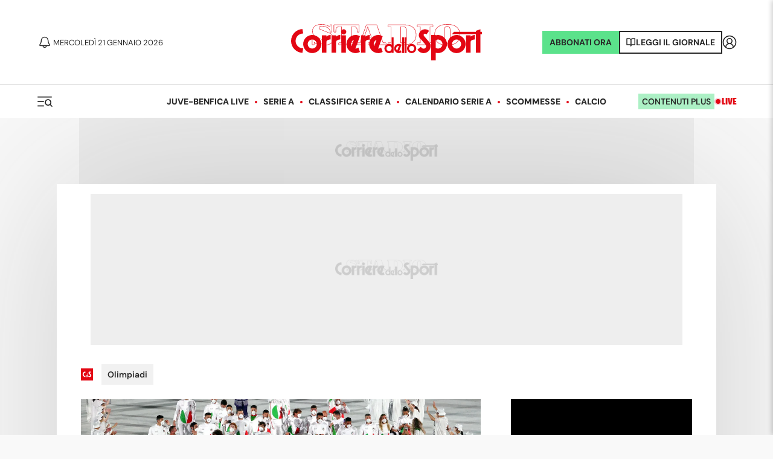

--- FILE ---
content_type: text/css; charset=UTF-8
request_url: https://www.corrieredellosport.it/_next/static/css/28745df7cfe8a6ef.css
body_size: 7035
content:
.ArticleImage_ratio__ExZwC{overflow:hidden;position:relative;padding-bottom:50%}.ArticleImage_ratio__ExZwC span.ArticleImage_diretta__lI53F{position:absolute;bottom:10px;left:10px;padding:5px;font-size:12px;font-weight:600;color:var(--white);background-color:rgba(0,0,0,.4)}.ArticleImage_ratio__ExZwC span.ArticleImage_diretta__lI53F:before{content:"";display:inline-block;width:8px;height:8px;background-color:var(--live-primary);border-radius:50%;margin-right:8px;animation:ArticleImage_pulse__q7Drl 3s infinite}@keyframes ArticleImage_pulse__q7Drl{0%{transform:scale(1);opacity:.6}50%{transform:scale(1.4);opacity:1}to{transform:scale(1);opacity:.6}}.ArticleImage_ratio__ExZwC small{position:absolute;bottom:0;left:0;padding:5px;color:#fff;background-color:rgba(0,0,0,.2);text-shadow:1px 1px 1px #000;z-index:1}.ArticleImage_ratio__ExZwC.ArticleImage_premium__uFGZ1 small{bottom:4px;max-width:600px}@media screen and (max-width:1024px){.ArticleImage_ratio__ExZwC.ArticleImage_premium__uFGZ1 small{max-width:280px}}.ArticleImage_ratio__ExZwC:hover .ArticleImage_divFake__I02pi{opacity:1}.ArticleImage_divFake__I02pi{transition:all 1.5s ease 0s;opacity:1;position:absolute;width:100%;height:100%;z-index:10;display:flex;align-items:center;justify-content:center}.ArticleImage_image__9qh_G{position:absolute;top:0;left:0;width:100%;height:100%;object-position:center top;object-fit:cover;opacity:0}.ArticleImage_image__9qh_G.ArticleImage_isLoaded__aH4Ea{opacity:1}.ArticleImage_lazy___7Zkf{transition:opacity .5s ease}.ArticleImage_premiumLogo__mu3I0{position:absolute;bottom:10px;left:10px}@media screen and (min-width:1024px){.ArticleImage_big__xZOkp .ArticleImage_premiumLogo__mu3I0{bottom:14px;right:12px;width:62px;height:40px}}.ArticleImage_premiumAngolo__MKhPT{position:absolute;bottom:0;right:-2px}@media screen and (min-width:1024px){.ArticleImage_big__xZOkp .ArticleImage_premiumAngolo__MKhPT{position:absolute;bottom:-1px;right:0}}.ArticleMeta_metabox__73zFN{display:flex;align-items:center;font-size:14px;line-height:14px;max-width:100%;padding:0}.ArticleMeta_metabox__73zFN a{width:100%}.ArticleMeta_metabox__73zFN>:first-child,.ArticleMeta_metabox__73zFN>:last-child{display:flex;flex-wrap:wrap;max-width:100%;flex-direction:column;row-gap:15px}@media screen and (max-width:1494px){.ArticleMeta_metabox__73zFN>:first-child,.ArticleMeta_metabox__73zFN>:last-child{row-gap:5px}}.ArticleMeta_metabox__73zFN>:last-child{min-width:0}.ArticleMeta_metabox__73zFN .ArticleMeta_author__QbDxL{color:var(--text-color);white-space:nowrap;font-size:14px;line-height:100%;font-weight:600;margin-bottom:14px}[data-theme=dark] .ArticleMeta_metabox__73zFN .ArticleMeta_author__QbDxL{color:var(--primary)}.ArticleMeta_metabox__73zFN .ArticleMeta_author__QbDxL .ArticleMeta_firma__paWlU{display:flex;flex-direction:row;align-items:center}.ArticleMeta_metabox__73zFN .ArticleMeta_author__QbDxL .ArticleMeta_firma__paWlU a{color:var(--text-color);text-decoration:none}.ArticleMeta_metabox__73zFN .ArticleMeta_author__QbDxL .ArticleMeta_firma__paWlU a:hover{opacity:.7}.ArticleMeta_metabox__73zFN .ArticleMeta_author__QbDxL .ArticleMeta_firma__paWlU span{position:relative;display:block;width:25px;height:25px;border-radius:100%;overflow:hidden;flex-shrink:0;margin-right:.5rem}.ArticleMeta_metabox__73zFN .ArticleMeta_author__QbDxL .ArticleMeta_firma__paWlU span img{position:absolute;top:0;left:0;width:100%;height:100%;object-fit:cover}.ArticleMeta_metabox__73zFN .ArticleMeta_premium__tiP8s{color:var(--premium);white-space:nowrap;font-weight:700;font-size:14px;line-height:1;padding:.3rem 0 0;margin:0 .5rem 0 0}.ArticleMeta_metabox__73zFN .ArticleMeta_readingTime__I2jKn{font-weight:700;font-size:11px;line-height:16px;text-transform:uppercase;color:var(--copy-color-light)}.ArticleMeta_metabox__73zFN .ArticleMeta_tag___n9ok{display:block;margin:0 .5rem 0 0;box-sizing:border-box;line-height:14px;font-size:14px;font-weight:900;text-transform:uppercase;color:var(--primary);white-space:nowrap;overflow:hidden;text-overflow:ellipsis;width:100%!important}[data-theme=dark] .ArticleMeta_metabox__73zFN .ArticleMeta_tag___n9ok{color:var(--primary);margin:1rem 0}[data-theme=light] .ArticleMeta_metabox__73zFN .ArticleMeta_tag___n9ok{color:var(team-secondary-color,var(--primary))}.ArticleMeta_metabox__73zFN .ArticleMeta_tag___n9ok.ArticleMeta_premium__tiP8s{color:var(--plus)}.ArticleMeta_metabox__73zFN.ArticleMeta_horizontal-small__hjjps,.ArticleMeta_metabox__73zFN.ArticleMeta_horizontal__HGZLO{padding-top:0}.ArticleTitle_title__iTnVk{font-weight:900;color:var(--text-color);overflow:hidden;font-size:46px;line-height:120%;margin:0}[data-theme=dark] .ArticleTitle_title__iTnVk{color:var(--grey-0)}@media screen and (max-width:1820px){.ArticleTitle_title__iTnVk{font-size:46px;line-height:120%}}@media screen and (max-width:1690px){.ArticleTitle_title__iTnVk{font-size:42px}}@media screen and (max-width:1560px){.ArticleTitle_title__iTnVk{font-size:40px}}@media screen and (max-width:1430px){.ArticleTitle_title__iTnVk{font-size:38px}}@media screen and (max-width:1366px){.ArticleTitle_title__iTnVk{font-size:36px}}@media screen and (max-width:1024px){.ArticleTitle_title__iTnVk{font-size:34px}}@media screen and (max-width:480px){.ArticleTitle_title__iTnVk{font-size:26px}}.ArticleTitle_title__iTnVk a{color:var(--text-color);width:100%!important;text-decoration:none}[data-theme=dark] .ArticleTitle_title__iTnVk a{color:var(--primary)}.ArticleTitle_title__iTnVk a span{color:var(--secondary)!important}.ArticleTitle_title__iTnVk.ArticleTitle_small__GqZz9{font-size:22px;line-height:26px}@media screen and (max-width:1023px){.ArticleTitle_title__iTnVk.ArticleTitle_small__GqZz9{font-size:16px}}.ArticleTitle_title__iTnVk.ArticleTitle_opener-side-2023__0fH_W{font-size:18px;line-height:115%;font-weight:800}@media screen and (max-width:768px){.ArticleTitle_title__iTnVk.ArticleTitle_opener-side-2023__0fH_W{font-size:34px}}@media screen and (max-width:480px){.ArticleTitle_title__iTnVk.ArticleTitle_opener-side-2023__0fH_W{font-size:28px}}.ArticleTitle_title__iTnVk.ArticleTitle_vdg-side-2023__hpcVn{font-size:14px;line-height:20px;font-family:var(--font-custom,var(--font-e));border-bottom:none!important}@media screen and (max-width:1023px){.ArticleTitle_title__iTnVk.ArticleTitle_vdg-side-2023__hpcVn{font-size:14px}}@media screen and (max-width:768px){.ArticleTitle_title__iTnVk.ArticleTitle_vdg-side-2023__hpcVn{font-size:18px;line-height:22px;font-size:24px;line-height:30px}}.ArticleTitle_title__iTnVk.ArticleTitle_medium-2025__xLpMb{font-size:26px;line-height:120%}@media screen and (max-width:768px){.ArticleTitle_title__iTnVk.ArticleTitle_medium-2025__xLpMb{font-size:18px}}@media screen and (max-width:480px){.ArticleTitle_title__iTnVk.ArticleTitle_medium-2025__xLpMb{font-size:28px}}.ArticleTitle_title__iTnVk.ArticleTitle_medium-2025__xLpMb p{margin-bottom:0}.ArticleTitle_title__iTnVk.ArticleTitle_small-2025__XgYE7{font-size:21px;line-height:120%}@media screen and (max-width:768px){.ArticleTitle_title__iTnVk.ArticleTitle_small-2025__XgYE7{font-size:20px}}@media screen and (max-width:480px){.ArticleTitle_title__iTnVk.ArticleTitle_small-2025__XgYE7{font-size:28px}}.ArticleTitle_title__iTnVk.ArticleTitle_small-2025__XgYE7 p{margin-bottom:0}.ArticleTitle_title__iTnVk.ArticleTitle_horizontal-small__mkq3W,.ArticleTitle_title__iTnVk.ArticleTitle_side__P5GDT{font-size:26px;font-family:var(--font-custom,var(--font-e))}@media screen and (max-width:1023px){.ArticleTitle_title__iTnVk.ArticleTitle_horizontal-small__mkq3W,.ArticleTitle_title__iTnVk.ArticleTitle_side__P5GDT{font-size:28px}}.ArticleTitle_title__iTnVk.ArticleTitle_horizontal__5WGBz{font-size:30px}@media screen and (max-width:1023px){.ArticleTitle_title__iTnVk.ArticleTitle_horizontal__5WGBz{line-height:23px;font-size:20px}}.ArticleTitle_title__iTnVk.ArticleTitle_slider__UxRkd{font-size:20px}@media screen and (max-width:1023px){.ArticleTitle_title__iTnVk.ArticleTitle_slider__UxRkd{font-size:16px}}.ArticleTitle_title__iTnVk.ArticleTitle_slider-small__gbAnm{font-size:16px}@media screen and (max-width:1023px){.ArticleTitle_title__iTnVk.ArticleTitle_slider-small__gbAnm{font-size:15px}}.ArticleMatch_container__Fqfwk{color:var(--text-color);display:inline-grid;width:100%!important}.ArticleMatch_container__Fqfwk:hover{text-decoration:none;color:var(--text-color)}.ArticleMatch_container__Fqfwk:hover .ArticleMatch_time__xm_mI:before{transform:translateX(-50%) scaleX(1.5)}.ArticleMatch_matchbox__ebMUc{height:40px;display:flex;justify-content:space-between;align-items:center;font-size:12px;position:relative;font-weight:700;background-color:color-mix(in srgb,var(--match-status),transparent 95%)}@media screen and (max-width:1512px){.ArticleMatch_matchbox__ebMUc{font-size:10px}}@media screen and (max-width:1023px){.ArticleMatch_matchbox__ebMUc{margin:0}}.ArticleMatch_matchbox__ebMUc img{height:20px;width:20px;object-fit:cover;object-position:center;margin:10px 8px}@media screen and (max-width:1023px){.ArticleMatch_matchbox__ebMUc img{height:28px;width:28px;margin:12px 8px}}.ArticleMatch_matchbox__ebMUc .ArticleMatch_result__Jnw6s{font-size:16px;position:absolute;line-height:16px;left:50%;transform:translateX(-50%);background-color:var(--match-status);color:var(--white);font-weight:900;padding:.4rem 1.4rem 0;top:-10px;display:flex;flex-direction:column;align-items:center;height:50px}.ArticleMatch_matchbox__ebMUc .ArticleMatch_result__Jnw6s span{font-weight:400}@media screen and (max-width:1023px){.ArticleMatch_matchbox__ebMUc .ArticleMatch_result__Jnw6s{padding:.4rem .7rem 0;font-size:20px}}.ArticleMatch_score__IkwlL{margin:5px 0}.ArticleMatch_time__xm_mI{font-size:10px;color:var(--white);line-height:10px;font-weight:900}@media screen and (max-width:1023px){.ArticleMatch_time__xm_mI{font-size:10px}}.Summary_summary__3oI1_{color:var(--grey-5);font-size:24px;line-height:130%}.Summary_summary__3oI1_.Summary_bandiera2025__0Q4UZ{font-size:20px;text-overflow:ellipsis;white-space:nowrap;overflow:hidden}[data-theme=dark] .Summary_summary__3oI1_{color:var(--white)}@media screen and (max-width:1023px){.Summary_summary__3oI1_{font-size:18px;line-height:120%}}@media only print{.Summary_summary__3oI1_{font-size:18px;line-height:25px}}.Summary_summary__3oI1_.Summary_small__TEr8K{font-size:30px;line-height:130%}@media screen and (max-width:1023px){.Summary_summary__3oI1_.Summary_small__TEr8K{font-size:18px;line-height:120%}}.Button_button__r_ga_{display:inline-block;padding:10px;font-size:12px;line-height:100%;color:var(--text-color);background-color:var(--grey-0);position:relative;margin-right:5px;font-style:normal;text-align:center;font-weight:900;text-transform:uppercase}@media screen and (max-width:1023px){.Button_button__r_ga_.Button_pagination__18OjG{display:none}}@media screen and (max-width:480px){.Button_button__r_ga_.Button_hideMobile__FSK8E{display:none}}.Button_buttona__pNHWR.Button_LiveHeader__ZxDYW{color:#000}.Button_button__r_ga_.Button_big__i1FFS{font-size:2em}.Button_button__r_ga_:hover{color:var(--white);text-decoration:none;background-color:var(--primary)}.Button_button__r_ga_.Button_active__qmrCj{background-color:var(--primary);border-color:#282828;color:var(--white)}.Button_button__r_ga_.Button_filled___FzKx{color:#fff;background-color:var(--button-color)}.Article_article__9cQ3o{position:relative;max-width:100%;overflow:hidden;display:flex;flex-direction:column;gap:14px;margin-bottom:40px}.Article_article__9cQ3o .Article_galleryDg__RwaOV{background-color:var(--grey-0);margin-top:-14px;padding:14px 20px}.Article_article__9cQ3o .Article_button__Ej9yG{background-color:var(--grey-0)}.Article_article__9cQ3o .Article_image___Ku94{display:block}.Article_article__9cQ3o .Article_image___Ku94.Article_foto__tFe7i,.Article_article__9cQ3o .Article_image___Ku94.Article_video__j0SRy{position:relative;display:block}.Article_article__9cQ3o .Article_image___Ku94.Article_foto__tFe7i:before,.Article_article__9cQ3o .Article_image___Ku94.Article_video__j0SRy:before{content:"";position:absolute;top:0;bottom:10px;left:0;right:10px;background-image:url("data:image/svg+xml,%3Csvg xmlns='http://www.w3.org/2000/svg' width='60' height='60' viewBox='0 0 60 60' fill='none'%3E%3Cpath d='M60 30C60 46.5685 46.5685 60 30 60C13.4315 60 0 46.5685 0 30C0 13.4315 13.4315 0 30 0C46.5685 0 60 13.4315 60 30Z' fill='%23E30613'/%3E%3Cpath d='M21 41.3333V18L42.6667 29.6667L21 41.3333Z' fill='white'/%3E%3C/svg%3E");background-position:100% 100%;background-repeat:no-repeat;background-size:60px 60px;z-index:1}.Article_article__9cQ3o .Article_image___Ku94.Article_foto__tFe7i{position:relative;display:block}.Article_article__9cQ3o .Article_image___Ku94.Article_foto__tFe7i:before{content:"";position:absolute;top:0;bottom:10px;left:0;right:10px;background-image:url("data:image/svg+xml,%3Csvg xmlns='http://www.w3.org/2000/svg' width='60' height='60' viewBox='0 0 60 60' fill='none'%3E%3Cpath d='M60 30C60 46.5685 46.5685 60 30 60C13.4315 60 0 46.5685 0 30C0 13.4315 13.4315 0 30 0C46.5685 0 60 13.4315 60 30Z' fill='%23E30613'/%3E%3Cpath d='M41.0604 19V36.7939H15V19H41.0604ZM17.5 34.2939H38.5604V21.5H17.5V34.2939Z' fill='white'/%3E%3Cpath d='M46.8105 23.4873V42.5312H19.5V40.0312H44.3105V23.4873H46.8105Z' fill='white'/%3E%3C/svg%3E");background-position:100% 100%;background-repeat:no-repeat;background-size:60px 60px;z-index:1}@media screen and (max-width:1023px){.Article_article__9cQ3o .Article_image___Ku94 .premiumLogo{right:22px!important}.Article_article__9cQ3o.Article_slider__eYlz_ .Article_image___Ku94,.Article_article__9cQ3o.Article_small__G2_vg .Article_image___Ku94{margin:0}.Article_article__9cQ3o.Article_slider__eYlz_ .Article_image___Ku94 .premiumLogo,.Article_article__9cQ3o.Article_small__G2_vg .Article_image___Ku94 .premiumLogo{right:8px!important}}.Article_article__9cQ3o.Article_horizontal-small__ZZa6p:after,.Article_article__9cQ3o.Article_horizontal__l8pFr:after{content:"";clear:both;display:table}.Article_article__9cQ3o.Article_horizontal-small__ZZa6p .Article_image___Ku94,.Article_article__9cQ3o.Article_horizontal__l8pFr .Article_image___Ku94{float:left;margin:0 1rem 4rem 0}.Article_article__9cQ3o.Article_horizontal-small__ZZa6p .Article_image___Ku94{width:168px}@media screen and (max-width:1023px){.Article_article__9cQ3o.Article_horizontal-small__ZZa6p .Article_image___Ku94{width:120px}}.Article_article__9cQ3o.Article_horizontal__l8pFr .Article_image___Ku94{width:282px;margin-right:20px}@media screen and (max-width:1023px){.Article_article__9cQ3o.Article_horizontal__l8pFr .Article_image___Ku94{float:none;width:calc(100% + 28px);margin-left:-14px;margin-right:-14px;margin-bottom:.5rem}}.Article_article__9cQ3o.Article_opener-side-2023__bKXIk{margin-bottom:10px;gap:15px}@media screen and (max-width:480px){.Article_article__9cQ3o.Article_opener-side-2023__bKXIk{border-bottom:0 solid #eee}}.Article_article__9cQ3o.Article_opener-side-2023__bKXIk .Article_image___Ku94{width:100%}.Article_article__9cQ3o.Article_opener-side-2023__bKXIk .Article_metabox__9iV1c{padding:0!important}.Article_article__9cQ3o.Article_bandiera2025__ZWciz{display:flex;flex-direction:row;gap:14px}@media screen and (max-width:768px){.Article_article__9cQ3o.Article_bandiera2025__ZWciz{margin-bottom:30px;flex-direction:column}}.Article_article__9cQ3o.Article_bandiera2025__ZWciz .Article_bandiera2025__ZWciz{width:50%;gap:14px!important}@media screen and (max-width:768px){.Article_article__9cQ3o.Article_bandiera2025__ZWciz .Article_bandiera2025__ZWciz{width:100%}}.Article_article__9cQ3o.Article_bandiera2025__ZWciz .Article_bandiera2025__ZWciz h2{font-size:28px}.Article_article__9cQ3o.Article_bandiera2025__ZWciz .Article_metabox__9iV1c{padding:0!important}.Article_article__9cQ3o.Article_bandiera2025__ZWciz a{width:50%}@media screen and (max-width:768px){.Article_article__9cQ3o.Article_bandiera2025__ZWciz a{width:100%}}.Article_article__9cQ3o.Article_medium-2025__vgcbq,.Article_article__9cQ3o.Article_small-2025__Afews{display:flex;flex-direction:column;gap:14px}.Article_article__9cQ3o.Article_small-2023__Lo_YS{margin:0}.Article_article__9cQ3o.Article_small-2023__Lo_YS .Article_metabox__9iV1c{padding:0!important}.Article_summary__M02a2{font-size:16px;line-height:20px;color:var(--grey-3);overflow:hidden;text-overflow:ellipsis;white-space:nowrap;margin-top:.5rem;margin-bottom:0}.Row_row__nniio{display:flex;justify-content:space-between;margin-bottom:1rem;column-gap:50px}.Row_row__nniio.Row_containerApertura__4Jsdz{background-color:var(--grey-0);margin:0 -40px;padding:30px 40px}@media screen and (max-width:480px){.Row_row__nniio.Row_containerApertura__4Jsdz{margin:0 -20px;padding:20px}}@media screen and (max-width:1024px){.Row_row__nniio{gap:30px!important}}@media screen and (max-width:1023px){.Row_row__nniio{flex-wrap:wrap}}@media screen and (max-width:768px){.Row_row__nniio{margin:2rem 0}}.Row_row__nniio .Row_firstColumn__NhSRi{flex:1 1 1026px;min-width:1026px}@media screen and (max-width:1820px){.Row_row__nniio .Row_firstColumn__NhSRi{flex:1 1 1026px;min-width:1026px}}@media screen and (max-width:1690px){.Row_row__nniio .Row_firstColumn__NhSRi{flex:0 0 922px;min-width:922px}}@media screen and (max-width:1560px){.Row_row__nniio .Row_firstColumn__NhSRi{flex:0 0 836px;min-width:836px}}@media screen and (max-width:1430px){.Row_row__nniio .Row_firstColumn__NhSRi{flex:0 0 714px;min-width:714px}}@media screen and (max-width:1366px){.Row_row__nniio .Row_firstColumn__NhSRi{flex:0 0 662px;min-width:662px}}@media screen and (max-width:1024px){.Row_row__nniio .Row_firstColumn__NhSRi{flex:1 1 614px;min-width:614px}}@media screen and (max-width:480px){.Row_row__nniio .Row_firstColumn__NhSRi{flex:1 1 100%;min-width:100%}}.Row_row__nniio .Row_firstColumn__NhSRi.Row_opener__MNv39{flex:0 0 1026px;max-width:1026px}@media screen and (max-width:1820px){.Row_row__nniio .Row_firstColumn__NhSRi.Row_opener__MNv39{flex:1 1 1026px;min-width:1026px}}@media screen and (max-width:1690px){.Row_row__nniio .Row_firstColumn__NhSRi.Row_opener__MNv39{flex:0 0 922px;min-width:922px}}@media screen and (max-width:1560px){.Row_row__nniio .Row_firstColumn__NhSRi.Row_opener__MNv39{flex:0 0 836px;min-width:836px}}@media screen and (max-width:1430px){.Row_row__nniio .Row_firstColumn__NhSRi.Row_opener__MNv39{flex:0 0 714px;min-width:714px}}@media screen and (max-width:1366px){.Row_row__nniio .Row_firstColumn__NhSRi.Row_opener__MNv39{flex:0 0 662px;min-width:662px}}@media screen and (max-width:1024px){.Row_row__nniio .Row_firstColumn__NhSRi.Row_opener__MNv39{flex:1 1 614px;min-width:614px}}@media screen and (max-width:480px){.Row_row__nniio .Row_firstColumn__NhSRi.Row_opener__MNv39{flex:1 1 100%;min-width:100%}}.Row_row__nniio .Row_secondColumn__s4E92{width:300px}@media screen and (max-width:768px){.Row_row__nniio .Row_secondColumn__s4E92{width:100%}}.Row_row__nniio.Row_smallerColumn__0Q_M_ .Row_secondColumn__s4E92{padding-left:70px}@media screen and (max-width:1023px){.Row_row__nniio.Row_smallerColumn__0Q_M_ .Row_secondColumn__s4E92{padding-left:0}}.Row_row__nniio.Row_invertedOnMobile__gW_UL .Row_firstColumn__NhSRi{order:1}@media screen and (max-width:1023px){.Row_row__nniio.Row_invertedOnMobile__gW_UL .Row_firstColumn__NhSRi{order:2}}.Row_row__nniio.Row_invertedOnMobile__gW_UL .Row_secondColumn__s4E92{order:2}@media screen and (max-width:1023px){.Row_row__nniio.Row_invertedOnMobile__gW_UL .Row_secondColumn__s4E92{order:1}}.Row_firstColumn__NhSRi>article,.Row_firstColumn__NhSRi>aside,.Row_secondColumn__s4E92>article,.Row_secondColumn__s4E92>aside{margin-bottom:1.5rem}@media screen and (max-width:1023px){.Row_firstColumn__NhSRi>article,.Row_firstColumn__NhSRi>aside,.Row_secondColumn__s4E92>article,.Row_secondColumn__s4E92>aside{margin-bottom:1.5rem}}.Row_firstColumn__NhSRi>article:last-child,.Row_firstColumn__NhSRi>aside:last-child,.Row_secondColumn__s4E92>article:last-child,.Row_secondColumn__s4E92>aside:last-child{margin-bottom:0;border-bottom:0}@media screen and (max-width:1023px){.Row_firstColumn__NhSRi>article:last-child,.Row_firstColumn__NhSRi>aside:last-child,.Row_secondColumn__s4E92>article:last-child,.Row_secondColumn__s4E92>aside:last-child{margin-bottom:0}}@media screen and (max-width:768px){.Row_firstColumn__NhSRi>article:last-child,.Row_firstColumn__NhSRi>aside:last-child,.Row_secondColumn__s4E92>article:last-child,.Row_secondColumn__s4E92>aside:last-child{margin-bottom:0}}@media screen and (min-width:1023px){.Row_sticky__KtzCr{position:sticky;position:-webkit-sticky;top:100px;height:100%}}.Section_section__v5j4y.Section_fullWidth__q_l_7{--title-color:var(--text-color);display:flow-root;background-color:var(--team-bg,var(--bg));color:var(--text-color);border:none}@media screen and (max-width:480px){.Section_section__v5j4y.Section_fullWidth__q_l_7{margin-top:20px}}.Section_section__v5j4y aside{margin-bottom:4rem}@media screen and (max-width:768px){.Section_section__v5j4y aside{margin-bottom:0}}.Section_section__v5j4y aside.Section_squadre__FSZRo{margin:10px}.Section_section__v5j4y~.Section_container__HiDeU,.Section_section__v5j4y~.video-foto .Section_section__v5j4y,.video-foto .Section_section__v5j4y{margin:0 -14px;border-bottom:0;border-top:0;padding:1rem;background-color:#282828}.Hamburger_container__ZhFib{padding:0}@media only print{.Hamburger_container__ZhFib{display:none}}.Hamburger_containerWhite__QovgO{width:40px;height:40px;padding:13px 8px;display:flex;align-items:center;color:inherit}@media only print{.Hamburger_containerWhite__QovgO{display:none}}@media screen and (max-width:1023px){.Hamburger_containerWhite__QovgO{position:absolute;right:1rem;top:50%;transform:translateY(-50%);margin-right:0}}.Hamburger_containerWhite__QovgO svg{width:24px;height:14px}.HotTopics_wrapper__wiovi{display:flex;align-items:center}@media screen and (max-width:768px){.HotTopics_wrapper__wiovi{background-color:var(--white);padding:0 20px;position:fixed;top:70px;height:50px;width:100%;border-bottom:2px solid var(--grey-1);margin:0;justify-content:center}}@media screen and (max-width:480px){.HotTopics_wrapper__wiovi{justify-content:flex-start}}@media screen and (max-width:1023px){.HotTopics_wrapper__wiovi{overflow-x:scroll}.HotTopics_wrapper__wiovi .HotTopics_title__BRomC{display:none}.HotTopics_wrapper__wiovi li a{font-size:.9rem}}.HotTopics_wrapper__wiovi.HotTopics_home__smXR9{display:none}.HotTopics_wrapper__wiovi.HotTopics_tennis__iD4Pp :before{content:"";margin:0}.HotTopics_wrapper__wiovi ul{display:-webkit-inline-box;list-style-type:none;margin:0;padding:0;align-items:center}@media screen and (max-width:1023px){.HotTopics_wrapper__wiovi ul{width:auto;flex-wrap:nowrap}}.HotTopics_wrapper__wiovi ul :before{display:none}.HotTopics_wrapper__wiovi .HotTopics_title__BRomC,.HotTopics_wrapper__wiovi li{display:block;position:relative}.HotTopics_wrapper__wiovi .HotTopics_title__BRomC:last-child,.HotTopics_wrapper__wiovi li:last-child{margin-right:0}.HotTopics_wrapper__wiovi .HotTopics_title__BRomC:not(:last-child):after,.HotTopics_wrapper__wiovi li:not(:last-child):after{content:"";display:inline-block;width:4px;height:4px;background-color:var(--brand);border-radius:50%;margin:0 20px;vertical-align:middle}@media screen and (max-width:1430px){.HotTopics_wrapper__wiovi .HotTopics_title__BRomC:not(:last-child):after,.HotTopics_wrapper__wiovi li:not(:last-child):after{margin:0 10px}}.HotTopics_wrapper__wiovi .HotTopics_title__BRomC,.HotTopics_wrapper__wiovi li a{color:var(--color-ink,#282828);text-align:center;font-size:14px;font-style:normal;font-weight:900;line-height:100%;text-transform:uppercase}.HotTopics_wrapper__wiovi li a{color:var(--text-color);text-decoration:none}.HotTopics_wrapper__wiovi li a.HotTopics_active__AlLqD{color:var(--primary)}.SearchModal_modal__ITJT3{--team-primary-color:#fff;--team-secondary-color:#fff;position:fixed;z-index:9999;top:0;left:0;bottom:0;right:0}.SearchModal_modal__ITJT3:after{content:"";position:absolute;top:0;left:0;bottom:0;right:0;background:var(--brand);opacity:.95;z-index:0;animation:SearchModal_fadeIn__TUL_e .2s ease forwards}.SearchModal_container__no_1_{max-width:1018px;margin:0 auto;padding:0 14px;position:relative;z-index:1;display:flex;flex-direction:column;color:#fff;height:100%}.SearchModal_header__QQ1Pm{padding:1.5rem 0;display:flex;align-items:center;justify-content:space-between}.SearchModal_close__aAvvA{width:40px;height:40px;padding:14px 9px;display:flex;align-items:center;color:#fff}.SearchModal_title__K42JA{font-family:var(--font-h);font-weight:800;font-size:44px;line-height:48px}.SearchModal_form__2rPGQ{flex:1 1;padding:3rem 0}@media screen and (max-width:1023px){.SearchModal_form__2rPGQ{padding:1rem 0}}.SearchModal_inputContainer__FhpE4{display:flex;border-bottom:2px solid #fff;align-items:center;padding:.5rem 0}.SearchModal_inputContainer__FhpE4 input{border:none;color:#fff;background-color:transparent;display:block;flex:1 1;margin-left:.5rem;font-family:var(--font-c);font-size:24px;line-height:32px;border-radius:0;-moz-appearance:none;-webkit-appearance:none;appearance:none}.SearchModal_inputContainer__FhpE4 input::placeholder{color:#fff}.SearchModal_inputContainer__FhpE4 input:focus{outline:none}.SearchModal_inputContainer__FhpE4 input::-webkit-search-cancel-button{-webkit-appearance:none;appearance:none}.SearchModal_footer__6xiI2{--primary:#fff}@keyframes SearchModal_fadeIn__TUL_e{0%{opacity:0}to{opacity:.95}}.HeaderScrolled_sticky__KA5iN{z-index:10000!important;border-bottom:none!important}.HeaderScrolled_wrapper__HuX_M{position:fixed;z-index:100;bottom:100%;left:50%;transform:translate(-50%);transition:transform .35s ease;background-color:#fff;height:70px;width:100%;max-width:100%;display:flex;justify-content:space-between;align-items:center;padding:0 20px;border-radius:0}@media screen and (max-width:1024px){.HeaderScrolled_wrapper__HuX_M{max-width:998px}}@media screen and (max-width:1023px){.HeaderScrolled_wrapper__HuX_M{max-width:100%;width:100%;height:70px;top:0;padding:0 0 0 20px}}@media screen and (max-width:480px){.HeaderScrolled_wrapper__HuX_M{padding:0 20px}}.HeaderScrolled_wrapper__HuX_M.HeaderScrolled_shown__jQjpo{transform:translate(-50%,100%);box-shadow:0 0 10px rgba(0,0,0,.15);bottom:100%}.HeaderScrolled_left__AlWTs{display:flex;align-items:center;z-index:2;gap:20px}.HeaderScrolled_left__AlWTs img{height:30px;margin-left:1rem}.HeaderScrolled_mobileSubscribe__LudsR{margin-right:8px}.HeaderScrolled_mobileWrapper___qzNG{display:none}@media screen and (max-width:1023px){.HeaderScrolled_mobileWrapper___qzNG{margin-right:40px;order:2;display:flex;align-items:center}}@media screen and (max-width:370px){.HeaderScrolled_mobileWrapper___qzNG .HeaderScrolled_mobileSubscribe__LudsR{display:none}}.HeaderScrolled_right__OaBL4{display:flex;align-items:center;position:relative;z-index:2;gap:20px}.HeaderScrolled_right__OaBL4 svg{margin-right:.2rem}@media screen and (max-width:1430px){.HeaderScrolled_right__OaBL4 svg{margin-right:0}}.HeaderScrolled_right__OaBL4 .HeaderScrolled_abbonati__7Bt8L{display:flex;gap:10px;border:2px solid var(--premium);padding:10px;background-color:var(--premium)}@media screen and (max-width:1024px){.HeaderScrolled_right__OaBL4 .HeaderScrolled_abbonati__7Bt8L{display:none}}.HeaderScrolled_right__OaBL4 .HeaderScrolled_abbonati__7Bt8L a{color:var(--text-color);text-decoration:none;font-size:12px;font-style:normal;font-weight:700;line-height:100%;text-transform:uppercase}.HeaderScrolled_right__OaBL4 .HeaderScrolled_abbonati__7Bt8L:hover{text-decoration:none}@media screen and (max-width:480px){.HeaderScrolled_right__OaBL4 .HeaderScrolled_abbonati__7Bt8L{display:none}}.HeaderScrolled_right__OaBL4 .HeaderScrolled_read__GhELL{display:flex;gap:10px;border:2px solid var(--text-color);padding:8px;background-color:var(--white);align-items:center}@media screen and (max-width:1024px){.HeaderScrolled_right__OaBL4 .HeaderScrolled_read__GhELL{display:none}}.HeaderScrolled_right__OaBL4 .HeaderScrolled_read__GhELL a{color:var(--text-color);text-decoration:none;font-size:12px;font-style:normal;font-weight:700;line-height:100%;text-transform:uppercase}@media screen and (max-width:1430px){.HeaderScrolled_right__OaBL4 .HeaderScrolled_read__GhELL a{display:none}}.HeaderScrolled_right__OaBL4 .HeaderScrolled_read__GhELL:hover{text-decoration:none}@media screen and (max-width:480px){.HeaderScrolled_right__OaBL4 .HeaderScrolled_read__GhELL{display:none}}.HeaderScrolled_right__OaBL4 .HeaderScrolled_liveHeader__MCaak{display:flex;gap:5px;align-items:center}.HeaderScrolled_right__OaBL4 .HeaderScrolled_liveHeader__MCaak a{color:var(--primary);font-family:SairaCondensed;font-size:16px;font-style:normal;font-weight:700;line-height:100%;text-transform:uppercase}[data-theme=dark] .HeaderScrolled_right__OaBL4 .HeaderScrolled_liveHeader__MCaak a{color:var(--live-primary)}.HeaderScrolled_right__OaBL4 .HeaderScrolled_liveHeader__MCaak a:hover{text-decoration:none}@media screen and (max-width:768px){.HeaderScrolled_right__OaBL4 .HeaderScrolled_liveHeader__MCaak{display:none}}.HeaderScrolled_title__HaF77{position:absolute;left:50%;top:50%;transform:translate(-50%,-50%)}.HeaderScrolled_title__HaF77 .HeaderScrolled_desktopLogo__3JLJd svg{height:40px;width:163px}.HeaderScrolled_hotTopicsWrapper__VkiLE{display:flex;justify-content:center;background-color:var(--grey-0)}.HeaderScrolled_search__fmZrT{height:40px;width:40px;text-align:center}@media screen and (max-width:480px){.HeaderScrolled_search__fmZrT{display:none}}.HeaderScrolled_search__fmZrT:last-child{margin-right:0}#HeaderScrolled_logoCustom__g8kdk{width:100%;max-height:45px}@media(max-width:480px){#HeaderScrolled_logoCustom__g8kdk{max-width:50%}}.ExitPopup_modalContainer__UQo4I{position:fixed;top:0;left:0;bottom:0;right:0;width:100%;height:100vh;background-color:rgba(0,0,0,.5);z-index:100000000}.ExitPopup_modal__4oJEx{background-color:#fff;width:95%;max-width:1000px;margin:72px auto;position:relative;padding:20px}.ExitPopup_modal__4oJEx h3{font-style:normal;font-weight:600;font-size:20px;line-height:22px;text-transform:uppercase;color:#db0219;border-bottom:1px solid #dedede;padding-bottom:20px;max-width:912px;margin:10px auto 20px}.ArrowPagination_pagination__l1WNv{display:flex;overflow:hidden;justify-content:center;align-items:center;margin:1.5rem 0}@media(max-width:480px){.ArrowPagination_pagination__l1WNv{overflow:scroll}}.ArrowPagination_pagination__l1WNv a{color:var(--text-color)}.ArrowPagination_paginationNew__tDK7T{display:flex;align-items:center;justify-content:space-between;width:100%;background-color:hsla(0,0%,100%,.9);padding:15px 0}.ArrowPagination_paginationNew__tDK7T a{color:var(--text-color)}.ArrowPagination_paginationNew__tDK7T a svg{fill:#fff!important}.ArrowPagination_paginationNew__tDK7T .ArrowPagination_paginationView__TBBK2{display:grid;grid-template-columns:1fr}.ArrowPagination_paginationNew__tDK7T .ArrowPagination_paginationView__TBBK2 .ArrowPagination_hideElement__el5Jg,.ArrowPagination_paginationNew__tDK7T .ArrowPagination_paginationView__TBBK2 .ArrowPagination_listDots__CorQO{display:none}.ArrowPagination_paginationNew__tDK7T .ArrowPagination_paginationView__TBBK2 .ArrowPagination_listDots__CorQO .ArrowPagination_dot__5Ms1b{width:8px;height:8px;background-color:#ccc;border-radius:50%;margin:0 5px;transition:all .3s;cursor:pointer}.ArrowPagination_paginationNew__tDK7T .ArrowPagination_paginationView__TBBK2 .ArrowPagination_listDots__CorQO .ArrowPagination_active__8UdB1{width:10px;height:10px;background-color:#e00631}@media screen and (max-width:480px){.ArrowPagination_paginationNew__tDK7T .ArrowPagination_paginationView__TBBK2 .ArrowPagination_listDots__CorQO{display:flex}}.ArrowPagination_paginationNew__tDK7T .ArrowPagination_paginationView__TBBK2 .ArrowPagination_paginationNumbers__TLZpG{text-align:center;font-size:24px;font-family:var(--font-b);line-height:34px;letter-spacing:-.005em;margin-top:10px}@media(max-width:480px){.ArrowPagination_paginationNew__tDK7T .ArrowPagination_paginationView__TBBK2 .ArrowPagination_paginationNumbers__TLZpG{font-size:14px;line-height:20px}}.ArrowPagination_paginationNew__tDK7T .ArrowPagination_paginationView__TBBK2 .ArrowPagination_paginationNumbers__TLZpG .ArrowPagination_current__yIj8f{color:#e00631}.ArrowPagination_paginationNew__tDK7T .ArrowPagination_paginationView__TBBK2 .ArrowPagination_paginationNumbers__TLZpG .ArrowPagination_slash__OOnrk{color:#aaa;padding:0 10px}.ArrowPagination_pageWrapper__jIAcu{display:flex;justify-content:center;margin:0 .75rem}.ArrowPagination_pageWrapper__jIAcu:first-child{margin-left:0}.ArrowPagination_pageWrapper__jIAcu:last-child{margin-right:0}.ArrowPagination_dots__3K2PZ,.ArrowPagination_page__iPA7L{padding:0 9px;min-width:29px;text-align:center;font-size:15px;font-weight:700;line-height:29px;color:var(--text-color);border-radius:18px;position:relative;background-color:var(--white);margin-right:.5rem}.ArrowPagination_dots__3K2PZ i+.ArrowPagination_page__iPA7L,.ArrowPagination_dots__3K2PZ+.ArrowPagination_dots__3K2PZ,.ArrowPagination_page__iPA7L i+.ArrowPagination_page__iPA7L,.ArrowPagination_page__iPA7L+.ArrowPagination_dots__3K2PZ{margin-left:.75rem}.ArrowPagination_page__iPA7L.ArrowPagination_fixed__OhADt{width:150px}@media screen and (min-width:1023px){.ArrowPagination_page__iPA7L:hover{text-decoration:none;color:#fff;font-weight:700;background-color:var(--primary)}}.ArrowPagination_page__iPA7L.ArrowPagination_current__yIj8f{text-decoration:none;color:#fff;font-weight:700;background-color:var(--primary)}.SmallLink_smallLink__UkLkX{font-size:15px;line-height:2;font-weight:700}.SmallLink_smallLink__UkLkX,.SmallLink_smallLink__UkLkX:hover{color:var(--small-link-color,var(--primary))}.SmallLink_smallLink__UkLkX+.SmallLink_smallLink__UkLkX{margin-left:1rem}.HideAfterHeight_container__XtSK4{position:relative}.HideAfterHeight_gradient__4OgeT{position:absolute;bottom:0;left:0;right:0;background:linear-gradient(180deg,hsla(0,0%,100%,0),#f1f1f1 50%);display:flex;align-items:flex-end;justify-content:center;height:30%;min-height:70px;padding-bottom:1rem}.HideAfterHeight_message__20w_L{font-size:16px;line-height:100%;text-align:center;text-transform:uppercase;padding:8px 8px 6px;border:1px solid var(--primary);color:var(--primary);font-weight:800}.HideAfterHeight_showLess___hnzT{text-align:center;margin-top:10px}.Breadcrumbs_container__6AsQ0{display:flex;align-items:center;flex-wrap:wrap;margin-bottom:10px;margin-top:2rem}@media screen and (max-width:1023px){.Breadcrumbs_container__6AsQ0{margin-top:1rem}}.Breadcrumbs_breadcrumbs__HYQne{font-size:14px;display:flex;align-items:center;text-transform:capitalize;font-weight:600}[data-theme=dark] .Breadcrumbs_breadcrumbs__HYQne{color:#fff}@media screen and (max-width:1023px){.Breadcrumbs_breadcrumbs__HYQne{font-size:12px}}.Breadcrumbs_breadcrumbs__HYQne a{color:var(--text-color);background-color:var(--grey-0)}.Breadcrumbs_breadcrumbs__HYQne a:hover{opacity:.7}.Breadcrumbs_breadcrumbs__HYQne .Breadcrumbs_icon__J50wN{width:20px;height:20px;background-color:var(--brand);color:#fff;padding:2px;margin-right:.85rem}.Breadcrumbs_breadcrumbs__HYQne .Breadcrumbs_tag__Diiv3{display:block;margin:0 .1rem 0 0;box-sizing:border-box;line-height:100%;font-size:14px;color:var(--secondary-section-color,var(--primary-section-color,var(--generic)));background-color:var(--grey-0);text-align:center;padding:10px;font-weight:600;text-decoration:none}[data-theme=dark] .Breadcrumbs_breadcrumbs__HYQne .Breadcrumbs_tag__Diiv3{background-color:#111;color:var(--primary);font-weight:800}[data-theme=light] .Breadcrumbs_breadcrumbs__HYQne .Breadcrumbs_tag__Diiv3{border-color:var(--primary-section-color,var(--generic));color:var(--secondary-section-color,var(--primary-section-color,var(--generic)))}.Breadcrumbs_readingTime__CTHbV{font-weight:700;font-size:11px;line-height:16px;text-transform:uppercase;margin-left:1rem;color:var(--copy-color-light)}@media screen and (max-width:480px){.Breadcrumbs_breadcrumbs__HYQne{flex-wrap:wrap;gap:5px}}.StandingsTable_standings__xioa3{width:100%;text-align:center;font-weight:600;font-size:15px;line-height:16px}.StandingsTable_standings__xioa3 thead{font-size:12px;line-height:16px}.StandingsTable_standings__xioa3 thead th{height:28px;border-bottom:1px solid var(--text-color)}@media screen and (max-width:1023px){.StandingsTable_standings__xioa3 thead th:nth-child(n+5){display:none}}.StandingsTable_standings__xioa3 tbody tr{height:68px;border-bottom:1px solid var(--grey-1)}.StandingsTable_standings__xioa3 tbody tr.StandingsTable_verde__6MQqv{background-color:rgba(57,160,72,.06)}.StandingsTable_standings__xioa3 tbody tr.StandingsTable_viola__cHyAu{background-color:rgba(166,23,211,.06)}.StandingsTable_standings__xioa3 tbody tr.StandingsTable_arancione__71WFl{background-color:rgba(242,110,30,.06)}.StandingsTable_standings__xioa3 tbody tr.StandingsTable_rosso__pG5b_{background-color:rgba(203,27,41,.1)}@media screen and (max-width:1023px){.StandingsTable_standings__xioa3 tbody tr{height:58px}}.StandingsTable_standings__xioa3 tbody td:first-child{font-weight:400;width:45px}.StandingsTable_standings__xioa3 tbody td:nth-child(2){text-align:left}.StandingsTable_standings__xioa3 tbody td:nth-child(2) img{vertical-align:middle;height:38px;width:38px;margin-right:.5rem}@media screen and (max-width:1023px){.StandingsTable_standings__xioa3 tbody td:nth-child(2) img{height:28px;width:28px}}.StandingsTable_standings__xioa3 tbody td:nth-child(2) a{color:var(--text-color)}.StandingsTable_standings__xioa3 tbody td:nth-child(3){width:60px}.StandingsTable_standings__xioa3 tbody td:nth-child(3) svg{height:12px;width:12px;margin-right:1rem;vertical-align:baseline}.StandingsTable_standings__xioa3 tbody td:nth-child(n+4){width:30px;border-left:1px solid var(--grey-1)}@media screen and (max-width:1023px){.StandingsTable_standings__xioa3 tbody td:nth-child(n+5){display:none}}.MainTitle_title__aC0yX{font-weight:900;color:var(--text-color);font-size:46px;line-height:120%}[data-theme=dark] .MainTitle_title__aC0yX{color:var(--primary)}[data-theme=plus] .MainTitle_title__aC0yX{color:var(--text-h1)}@media screen and (max-width:480px){.MainTitle_title__aC0yX{font-size:24px;line-height:30px}}@media only print{.MainTitle_title__aC0yX{font-size:32px}}.MainTitle_title__aC0yX a{color:var(--text)}@media screen and (max-width:1023px){.MainTitle_title__aC0yX{font-size:2rem}}.MainTitle_title__aC0yX.MainTitle_centenario__p_gN6{text-indent:-9000px;background-image:url(https://cdn.corrieredellosport.it/next/img/logo-centenario.png);background-size:150px;background-repeat:no-repeat;min-height:83px;background-position:50%;margin:1em 0}@media screen and (max-width:480px){.MainTitle_title__aC0yX.MainTitle_centenario__p_gN6{background-size:100px;min-height:55px}.MainTitle_title__aC0yX.MainTitle_otherpages__fQ_YW{font-size:24px;line-height:30px}}.StandingsBig_standings__kAk9Y{width:100%;text-align:center;font-weight:600;font-size:15px;line-height:16px}.StandingsBig_standings__kAk9Y thead{font-size:12px;line-height:16px}.StandingsBig_standings__kAk9Y thead th{height:28px;border-bottom:1px solid var(--text-color)}@media screen and (max-width:1023px){.StandingsBig_standings__kAk9Y thead th:nth-child(n+5){display:none}}.StandingsBig_standings__kAk9Y tbody tr{height:68px;border-bottom:1px solid var(--grey-1)}.StandingsBig_standings__kAk9Y tbody tr.StandingsBig_verde__aZ1iV{background-color:rgba(57,160,72,.06)}.StandingsBig_standings__kAk9Y tbody tr.StandingsBig_viola__bwjNk{background-color:rgba(166,23,211,.06)}.StandingsBig_standings__kAk9Y tbody tr.StandingsBig_arancione__nCY6K{background-color:rgba(242,110,30,.06)}.StandingsBig_standings__kAk9Y tbody tr.StandingsBig_rosso__E2YGO{background-color:rgba(203,27,41,.06)}@media screen and (max-width:1023px){.StandingsBig_standings__kAk9Y tbody tr{height:58px}}.StandingsBig_standings__kAk9Y tbody td:first-child{font-weight:400;width:45px}.StandingsBig_standings__kAk9Y tbody td:nth-child(2){text-align:left}.StandingsBig_standings__kAk9Y tbody td:nth-child(2) img{vertical-align:middle;height:38px;width:38px;margin-right:.5rem}@media screen and (max-width:1023px){.StandingsBig_standings__kAk9Y tbody td:nth-child(2) img{height:28px;width:28px}}.StandingsBig_standings__kAk9Y tbody td:nth-child(3) svg{height:12px;width:12px;margin-right:1rem;vertical-align:baseline}.StandingsBig_standings__kAk9Y tbody td:nth-child(n+4){width:30px;border-left:1px solid var(--grey-1)}@media screen and (max-width:1023px){.StandingsBig_standings__kAk9Y tbody td:nth-child(n+5){display:none}}.StandingsBig_legend__Et5n_{list-style:none;margin:0;padding:0}.StandingsBig_legend__Et5n_ li{margin-bottom:.75rem}.StandingsBig_legend__Et5n_ li:before{content:"";display:inline-block;vertical-align:middle;height:6px;width:6px;border-radius:6px;margin-right:.75rem}.StandingsBig_legend__Et5n_ li.StandingsBig_verde__aZ1iV:before{background-color:#39a048}.StandingsBig_legend__Et5n_ li.StandingsBig_viola__bwjNk:before{background-color:#a617d3}.StandingsBig_legend__Et5n_ li.StandingsBig_arancione__nCY6K:before{background-color:#f26e1e}.StandingsBig_legend__Et5n_ li.StandingsBig_rosso__E2YGO:before{background-color:#cb1b29}

--- FILE ---
content_type: application/javascript; charset=utf-8
request_url: https://fundingchoicesmessages.google.com/f/AGSKWxVXvU-eY-eMq5cAEZ8K6EOcJrmwzexmvugHJzPxFJYcT_jsAvnhtOmBhY9C58WRebCTZwGc_xtLyGrFvnEu0_QRjR3kXXNKxfTHJbSEDS2EiOynooe0lfyQRkNQ4F_n7KnpNdHr0XZpb8oxuwN5Vd5WU6NVaiSnCWtOE7wYLnAB-10Hh0vRUB4cRATS/_=%22/business/help/788160621327601/?%22])_ad_choices_-468x70.-banner.swf?/adsrotator.
body_size: -1292
content:
window['74de7d1f-4eae-439e-be46-ef79bf615afd'] = true;